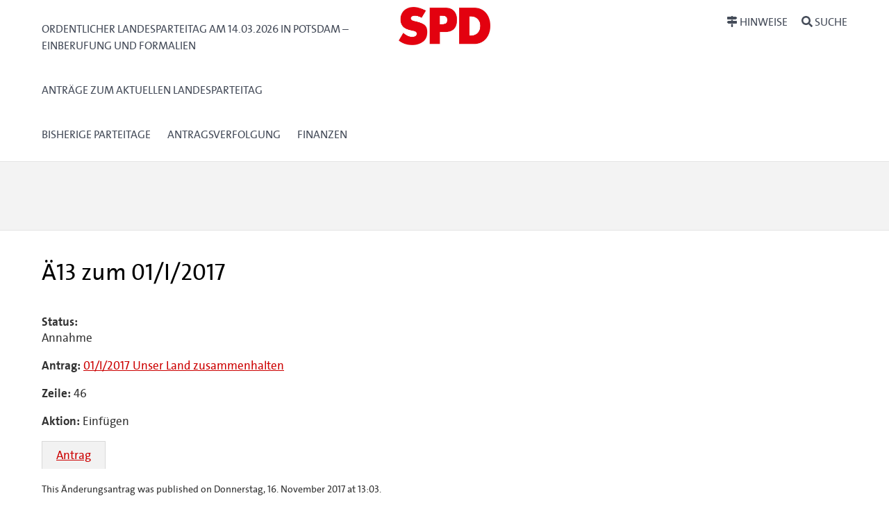

--- FILE ---
content_type: text/html; charset=UTF-8
request_url: https://www.parteitag-spd-brandenburg.de/cvtx_aeantrag/automatisch-gespeicherter-entwurf-14/
body_size: 7720
content:
<!DOCTYPE html>
<html lang="de-DE">
<head>
<meta charset="UTF-8" />
<meta name="viewport" content="width=device-width, initial-scale=1.0">
<title> &raquo; Automatisch gespeicherter Entwurf https://www.spd-brandenburg.de</title>
<link rel="icon" href="favicon.ico" type="image/x-icon" /> 

<link rel="profile" href="http://gmpg.org/xfn/11" />
<link rel="stylesheet" href="https://www.parteitag-spd-brandenburg.de/app/themes/cvtx_theme_spdberlin/style.css" type="text/css" media="screen" />
<link rel="pingback" href="https://www.parteitag-spd-brandenburg.de/wp/xmlrpc.php" />
<meta name='robots' content='max-image-preview:large' />
<script type="text/javascript">
/* <![CDATA[ */
window._wpemojiSettings = {"baseUrl":"https:\/\/s.w.org\/images\/core\/emoji\/15.0.3\/72x72\/","ext":".png","svgUrl":"https:\/\/s.w.org\/images\/core\/emoji\/15.0.3\/svg\/","svgExt":".svg","source":{"concatemoji":"https:\/\/www.parteitag-spd-brandenburg.de\/wp\/wp-includes\/js\/wp-emoji-release.min.js?ver=6.6.1"}};
/*! This file is auto-generated */
!function(i,n){var o,s,e;function c(e){try{var t={supportTests:e,timestamp:(new Date).valueOf()};sessionStorage.setItem(o,JSON.stringify(t))}catch(e){}}function p(e,t,n){e.clearRect(0,0,e.canvas.width,e.canvas.height),e.fillText(t,0,0);var t=new Uint32Array(e.getImageData(0,0,e.canvas.width,e.canvas.height).data),r=(e.clearRect(0,0,e.canvas.width,e.canvas.height),e.fillText(n,0,0),new Uint32Array(e.getImageData(0,0,e.canvas.width,e.canvas.height).data));return t.every(function(e,t){return e===r[t]})}function u(e,t,n){switch(t){case"flag":return n(e,"\ud83c\udff3\ufe0f\u200d\u26a7\ufe0f","\ud83c\udff3\ufe0f\u200b\u26a7\ufe0f")?!1:!n(e,"\ud83c\uddfa\ud83c\uddf3","\ud83c\uddfa\u200b\ud83c\uddf3")&&!n(e,"\ud83c\udff4\udb40\udc67\udb40\udc62\udb40\udc65\udb40\udc6e\udb40\udc67\udb40\udc7f","\ud83c\udff4\u200b\udb40\udc67\u200b\udb40\udc62\u200b\udb40\udc65\u200b\udb40\udc6e\u200b\udb40\udc67\u200b\udb40\udc7f");case"emoji":return!n(e,"\ud83d\udc26\u200d\u2b1b","\ud83d\udc26\u200b\u2b1b")}return!1}function f(e,t,n){var r="undefined"!=typeof WorkerGlobalScope&&self instanceof WorkerGlobalScope?new OffscreenCanvas(300,150):i.createElement("canvas"),a=r.getContext("2d",{willReadFrequently:!0}),o=(a.textBaseline="top",a.font="600 32px Arial",{});return e.forEach(function(e){o[e]=t(a,e,n)}),o}function t(e){var t=i.createElement("script");t.src=e,t.defer=!0,i.head.appendChild(t)}"undefined"!=typeof Promise&&(o="wpEmojiSettingsSupports",s=["flag","emoji"],n.supports={everything:!0,everythingExceptFlag:!0},e=new Promise(function(e){i.addEventListener("DOMContentLoaded",e,{once:!0})}),new Promise(function(t){var n=function(){try{var e=JSON.parse(sessionStorage.getItem(o));if("object"==typeof e&&"number"==typeof e.timestamp&&(new Date).valueOf()<e.timestamp+604800&&"object"==typeof e.supportTests)return e.supportTests}catch(e){}return null}();if(!n){if("undefined"!=typeof Worker&&"undefined"!=typeof OffscreenCanvas&&"undefined"!=typeof URL&&URL.createObjectURL&&"undefined"!=typeof Blob)try{var e="postMessage("+f.toString()+"("+[JSON.stringify(s),u.toString(),p.toString()].join(",")+"));",r=new Blob([e],{type:"text/javascript"}),a=new Worker(URL.createObjectURL(r),{name:"wpTestEmojiSupports"});return void(a.onmessage=function(e){c(n=e.data),a.terminate(),t(n)})}catch(e){}c(n=f(s,u,p))}t(n)}).then(function(e){for(var t in e)n.supports[t]=e[t],n.supports.everything=n.supports.everything&&n.supports[t],"flag"!==t&&(n.supports.everythingExceptFlag=n.supports.everythingExceptFlag&&n.supports[t]);n.supports.everythingExceptFlag=n.supports.everythingExceptFlag&&!n.supports.flag,n.DOMReady=!1,n.readyCallback=function(){n.DOMReady=!0}}).then(function(){return e}).then(function(){var e;n.supports.everything||(n.readyCallback(),(e=n.source||{}).concatemoji?t(e.concatemoji):e.wpemoji&&e.twemoji&&(t(e.twemoji),t(e.wpemoji)))}))}((window,document),window._wpemojiSettings);
/* ]]> */
</script>
<style id='wp-emoji-styles-inline-css' type='text/css'>

	img.wp-smiley, img.emoji {
		display: inline !important;
		border: none !important;
		box-shadow: none !important;
		height: 1em !important;
		width: 1em !important;
		margin: 0 0.07em !important;
		vertical-align: -0.1em !important;
		background: none !important;
		padding: 0 !important;
	}
</style>
<link rel='stylesheet' id='wp-block-library-css' href='https://www.parteitag-spd-brandenburg.de/wp/wp-includes/css/dist/block-library/style.min.css?ver=6.6.1' type='text/css' media='all' />
<style id='classic-theme-styles-inline-css' type='text/css'>
/*! This file is auto-generated */
.wp-block-button__link{color:#fff;background-color:#32373c;border-radius:9999px;box-shadow:none;text-decoration:none;padding:calc(.667em + 2px) calc(1.333em + 2px);font-size:1.125em}.wp-block-file__button{background:#32373c;color:#fff;text-decoration:none}
</style>
<style id='global-styles-inline-css' type='text/css'>
:root{--wp--preset--aspect-ratio--square: 1;--wp--preset--aspect-ratio--4-3: 4/3;--wp--preset--aspect-ratio--3-4: 3/4;--wp--preset--aspect-ratio--3-2: 3/2;--wp--preset--aspect-ratio--2-3: 2/3;--wp--preset--aspect-ratio--16-9: 16/9;--wp--preset--aspect-ratio--9-16: 9/16;--wp--preset--color--black: #000000;--wp--preset--color--cyan-bluish-gray: #abb8c3;--wp--preset--color--white: #ffffff;--wp--preset--color--pale-pink: #f78da7;--wp--preset--color--vivid-red: #cf2e2e;--wp--preset--color--luminous-vivid-orange: #ff6900;--wp--preset--color--luminous-vivid-amber: #fcb900;--wp--preset--color--light-green-cyan: #7bdcb5;--wp--preset--color--vivid-green-cyan: #00d084;--wp--preset--color--pale-cyan-blue: #8ed1fc;--wp--preset--color--vivid-cyan-blue: #0693e3;--wp--preset--color--vivid-purple: #9b51e0;--wp--preset--gradient--vivid-cyan-blue-to-vivid-purple: linear-gradient(135deg,rgba(6,147,227,1) 0%,rgb(155,81,224) 100%);--wp--preset--gradient--light-green-cyan-to-vivid-green-cyan: linear-gradient(135deg,rgb(122,220,180) 0%,rgb(0,208,130) 100%);--wp--preset--gradient--luminous-vivid-amber-to-luminous-vivid-orange: linear-gradient(135deg,rgba(252,185,0,1) 0%,rgba(255,105,0,1) 100%);--wp--preset--gradient--luminous-vivid-orange-to-vivid-red: linear-gradient(135deg,rgba(255,105,0,1) 0%,rgb(207,46,46) 100%);--wp--preset--gradient--very-light-gray-to-cyan-bluish-gray: linear-gradient(135deg,rgb(238,238,238) 0%,rgb(169,184,195) 100%);--wp--preset--gradient--cool-to-warm-spectrum: linear-gradient(135deg,rgb(74,234,220) 0%,rgb(151,120,209) 20%,rgb(207,42,186) 40%,rgb(238,44,130) 60%,rgb(251,105,98) 80%,rgb(254,248,76) 100%);--wp--preset--gradient--blush-light-purple: linear-gradient(135deg,rgb(255,206,236) 0%,rgb(152,150,240) 100%);--wp--preset--gradient--blush-bordeaux: linear-gradient(135deg,rgb(254,205,165) 0%,rgb(254,45,45) 50%,rgb(107,0,62) 100%);--wp--preset--gradient--luminous-dusk: linear-gradient(135deg,rgb(255,203,112) 0%,rgb(199,81,192) 50%,rgb(65,88,208) 100%);--wp--preset--gradient--pale-ocean: linear-gradient(135deg,rgb(255,245,203) 0%,rgb(182,227,212) 50%,rgb(51,167,181) 100%);--wp--preset--gradient--electric-grass: linear-gradient(135deg,rgb(202,248,128) 0%,rgb(113,206,126) 100%);--wp--preset--gradient--midnight: linear-gradient(135deg,rgb(2,3,129) 0%,rgb(40,116,252) 100%);--wp--preset--font-size--small: 13px;--wp--preset--font-size--medium: 20px;--wp--preset--font-size--large: 36px;--wp--preset--font-size--x-large: 42px;--wp--preset--spacing--20: 0.44rem;--wp--preset--spacing--30: 0.67rem;--wp--preset--spacing--40: 1rem;--wp--preset--spacing--50: 1.5rem;--wp--preset--spacing--60: 2.25rem;--wp--preset--spacing--70: 3.38rem;--wp--preset--spacing--80: 5.06rem;--wp--preset--shadow--natural: 6px 6px 9px rgba(0, 0, 0, 0.2);--wp--preset--shadow--deep: 12px 12px 50px rgba(0, 0, 0, 0.4);--wp--preset--shadow--sharp: 6px 6px 0px rgba(0, 0, 0, 0.2);--wp--preset--shadow--outlined: 6px 6px 0px -3px rgba(255, 255, 255, 1), 6px 6px rgba(0, 0, 0, 1);--wp--preset--shadow--crisp: 6px 6px 0px rgba(0, 0, 0, 1);}:where(.is-layout-flex){gap: 0.5em;}:where(.is-layout-grid){gap: 0.5em;}body .is-layout-flex{display: flex;}.is-layout-flex{flex-wrap: wrap;align-items: center;}.is-layout-flex > :is(*, div){margin: 0;}body .is-layout-grid{display: grid;}.is-layout-grid > :is(*, div){margin: 0;}:where(.wp-block-columns.is-layout-flex){gap: 2em;}:where(.wp-block-columns.is-layout-grid){gap: 2em;}:where(.wp-block-post-template.is-layout-flex){gap: 1.25em;}:where(.wp-block-post-template.is-layout-grid){gap: 1.25em;}.has-black-color{color: var(--wp--preset--color--black) !important;}.has-cyan-bluish-gray-color{color: var(--wp--preset--color--cyan-bluish-gray) !important;}.has-white-color{color: var(--wp--preset--color--white) !important;}.has-pale-pink-color{color: var(--wp--preset--color--pale-pink) !important;}.has-vivid-red-color{color: var(--wp--preset--color--vivid-red) !important;}.has-luminous-vivid-orange-color{color: var(--wp--preset--color--luminous-vivid-orange) !important;}.has-luminous-vivid-amber-color{color: var(--wp--preset--color--luminous-vivid-amber) !important;}.has-light-green-cyan-color{color: var(--wp--preset--color--light-green-cyan) !important;}.has-vivid-green-cyan-color{color: var(--wp--preset--color--vivid-green-cyan) !important;}.has-pale-cyan-blue-color{color: var(--wp--preset--color--pale-cyan-blue) !important;}.has-vivid-cyan-blue-color{color: var(--wp--preset--color--vivid-cyan-blue) !important;}.has-vivid-purple-color{color: var(--wp--preset--color--vivid-purple) !important;}.has-black-background-color{background-color: var(--wp--preset--color--black) !important;}.has-cyan-bluish-gray-background-color{background-color: var(--wp--preset--color--cyan-bluish-gray) !important;}.has-white-background-color{background-color: var(--wp--preset--color--white) !important;}.has-pale-pink-background-color{background-color: var(--wp--preset--color--pale-pink) !important;}.has-vivid-red-background-color{background-color: var(--wp--preset--color--vivid-red) !important;}.has-luminous-vivid-orange-background-color{background-color: var(--wp--preset--color--luminous-vivid-orange) !important;}.has-luminous-vivid-amber-background-color{background-color: var(--wp--preset--color--luminous-vivid-amber) !important;}.has-light-green-cyan-background-color{background-color: var(--wp--preset--color--light-green-cyan) !important;}.has-vivid-green-cyan-background-color{background-color: var(--wp--preset--color--vivid-green-cyan) !important;}.has-pale-cyan-blue-background-color{background-color: var(--wp--preset--color--pale-cyan-blue) !important;}.has-vivid-cyan-blue-background-color{background-color: var(--wp--preset--color--vivid-cyan-blue) !important;}.has-vivid-purple-background-color{background-color: var(--wp--preset--color--vivid-purple) !important;}.has-black-border-color{border-color: var(--wp--preset--color--black) !important;}.has-cyan-bluish-gray-border-color{border-color: var(--wp--preset--color--cyan-bluish-gray) !important;}.has-white-border-color{border-color: var(--wp--preset--color--white) !important;}.has-pale-pink-border-color{border-color: var(--wp--preset--color--pale-pink) !important;}.has-vivid-red-border-color{border-color: var(--wp--preset--color--vivid-red) !important;}.has-luminous-vivid-orange-border-color{border-color: var(--wp--preset--color--luminous-vivid-orange) !important;}.has-luminous-vivid-amber-border-color{border-color: var(--wp--preset--color--luminous-vivid-amber) !important;}.has-light-green-cyan-border-color{border-color: var(--wp--preset--color--light-green-cyan) !important;}.has-vivid-green-cyan-border-color{border-color: var(--wp--preset--color--vivid-green-cyan) !important;}.has-pale-cyan-blue-border-color{border-color: var(--wp--preset--color--pale-cyan-blue) !important;}.has-vivid-cyan-blue-border-color{border-color: var(--wp--preset--color--vivid-cyan-blue) !important;}.has-vivid-purple-border-color{border-color: var(--wp--preset--color--vivid-purple) !important;}.has-vivid-cyan-blue-to-vivid-purple-gradient-background{background: var(--wp--preset--gradient--vivid-cyan-blue-to-vivid-purple) !important;}.has-light-green-cyan-to-vivid-green-cyan-gradient-background{background: var(--wp--preset--gradient--light-green-cyan-to-vivid-green-cyan) !important;}.has-luminous-vivid-amber-to-luminous-vivid-orange-gradient-background{background: var(--wp--preset--gradient--luminous-vivid-amber-to-luminous-vivid-orange) !important;}.has-luminous-vivid-orange-to-vivid-red-gradient-background{background: var(--wp--preset--gradient--luminous-vivid-orange-to-vivid-red) !important;}.has-very-light-gray-to-cyan-bluish-gray-gradient-background{background: var(--wp--preset--gradient--very-light-gray-to-cyan-bluish-gray) !important;}.has-cool-to-warm-spectrum-gradient-background{background: var(--wp--preset--gradient--cool-to-warm-spectrum) !important;}.has-blush-light-purple-gradient-background{background: var(--wp--preset--gradient--blush-light-purple) !important;}.has-blush-bordeaux-gradient-background{background: var(--wp--preset--gradient--blush-bordeaux) !important;}.has-luminous-dusk-gradient-background{background: var(--wp--preset--gradient--luminous-dusk) !important;}.has-pale-ocean-gradient-background{background: var(--wp--preset--gradient--pale-ocean) !important;}.has-electric-grass-gradient-background{background: var(--wp--preset--gradient--electric-grass) !important;}.has-midnight-gradient-background{background: var(--wp--preset--gradient--midnight) !important;}.has-small-font-size{font-size: var(--wp--preset--font-size--small) !important;}.has-medium-font-size{font-size: var(--wp--preset--font-size--medium) !important;}.has-large-font-size{font-size: var(--wp--preset--font-size--large) !important;}.has-x-large-font-size{font-size: var(--wp--preset--font-size--x-large) !important;}
:where(.wp-block-post-template.is-layout-flex){gap: 1.25em;}:where(.wp-block-post-template.is-layout-grid){gap: 1.25em;}
:where(.wp-block-columns.is-layout-flex){gap: 2em;}:where(.wp-block-columns.is-layout-grid){gap: 2em;}
:root :where(.wp-block-pullquote){font-size: 1.5em;line-height: 1.6;}
</style>
<link rel='stylesheet' id='cvtx_field_html-css' href='https://www.parteitag-spd-brandenburg.de/app/plugins/cvtx/assets/css/cvtx_fields.css?ver=6.6.1' type='text/css' media='all' />
<link rel='stylesheet' id='cvtx_field_edit-css' href='https://www.parteitag-spd-brandenburg.de/app/plugins/cvtx/assets/css/cvtx_field_edit.css?ver=6.6.1' type='text/css' media='all' />
<link rel='stylesheet' id='cvtx-css' href='https://www.parteitag-spd-brandenburg.de/app/plugins/cvtx/assets/css/cvtx.css?ver=6.6.1' type='text/css' media='all' />
<link rel='stylesheet' id='cvtx_application-css' href='https://www.parteitag-spd-brandenburg.de/app/plugins/cvtx_application/assets/css/cvtx_application.css?ver=6.6.1' type='text/css' media='all' />
<link rel='stylesheet' id='cvtx_antrag_recipient-css' href='https://www.parteitag-spd-brandenburg.de/app/plugins/cvtx_extra_fields/assets/css/cvtx_antrag_recipient.css?ver=6.6.1' type='text/css' media='all' />
<link rel='stylesheet' id='cvtx_forms-css' href='https://www.parteitag-spd-brandenburg.de/app/plugins/cvtx_forms/assets/css/cvtx_forms.css?ver=6.6.1' type='text/css' media='all' />
<link rel='stylesheet' id='cvtx_pages_antragsverfolgung-css' href='https://www.parteitag-spd-brandenburg.de/app/plugins/cvtx_pages/assets/css/antragsverfolgung.css?ver=6.6.1' type='text/css' media='all' />
<link rel='stylesheet' id='cvtx_pages_cvtx-event-css' href='https://www.parteitag-spd-brandenburg.de/app/plugins/cvtx_pages/assets/css/page_cvtx_event.css?ver=6.6.1' type='text/css' media='all' />
<link rel='stylesheet' id='dashicons-css' href='https://www.parteitag-spd-brandenburg.de/wp/wp-includes/css/dashicons.min.css?ver=6.6.1' type='text/css' media='all' />
<link rel='stylesheet' id='thickbox-css' href='https://www.parteitag-spd-brandenburg.de/wp/wp-includes/js/thickbox/thickbox.css?ver=6.6.1' type='text/css' media='all' />
<link rel='stylesheet' id='cvtx_pdf_color-css' href='https://www.parteitag-spd-brandenburg.de/app/plugins/cvtx_pdf/assets/css/cvtx_pdf_colors.css?ver=6.6.1' type='text/css' media='all' />
<link rel='stylesheet' id='rtbs-css' href='https://www.parteitag-spd-brandenburg.de/app/plugins/responsive-tabs/inc/css/rtbs_style.min.css?ver=4.0.11' type='text/css' media='all' />
<script type="text/javascript" src="https://www.parteitag-spd-brandenburg.de/wp/wp-includes/js/jquery/jquery.min.js?ver=3.7.1" id="jquery-core-js"></script>
<script type="text/javascript" src="https://www.parteitag-spd-brandenburg.de/wp/wp-includes/js/jquery/jquery-migrate.min.js?ver=3.4.1" id="jquery-migrate-js"></script>
<script type="text/javascript" src="https://www.parteitag-spd-brandenburg.de/app/plugins/cvtx/assets/js/cvtx_field_view.js?ver=6.6.1" id="cvtx_field_view-js"></script>
<script type="text/javascript" id="cvtx_field_ajax_update-js-extra">
/* <![CDATA[ */
var cvtxFieldAjax = {"cvtx_antrag_top":{"ID":"cvtx_antrag_top","ajax_call":"cvtx_antrag_top","onchange":["cvtx_antrag_event"],"onchange_name":["event_id"]},"cvtx_aeantrag_antrag":{"ID":"cvtx_aeantrag_antrag","ajax_call":"cvtx_aeantrag_antrag","onchange":["cvtx_aeantrag_event"],"onchange_name":["event_id"]},"cvtx_reader_type":{"ID":"cvtx_reader_type","ajax_call":"cvtx_reader_type","onchange":["cvtx_reader_type"],"onchange_name":["cvtx_reader_type"]},"cvtx_reader_contents":{"ID":"cvtx_reader_contents","ajax_call":"cvtx_reader_contents","onchange":["cvtx_reader_type","cvtx_reader_event"],"onchange_name":["reader_type","event_id"]},"cvtx_application_top":{"ID":"cvtx_application_top","ajax_call":"cvtx_application_top","onchange":["cvtx_application_event"],"onchange_name":["event_id"]}};
var ajax_object = {"ajax_url":"https:\/\/www.parteitag-spd-brandenburg.de\/wp\/wp-admin\/admin-ajax.php","we_value":"1234"};
/* ]]> */
</script>
<script type="text/javascript" src="https://www.parteitag-spd-brandenburg.de/app/plugins/cvtx/assets/js/cvtx_edit_ajax_select.js?ver=6.6.1" id="cvtx_field_ajax_update-js"></script>
<script type="text/javascript" src="https://www.parteitag-spd-brandenburg.de/app/plugins/cvtx/assets/vendor/fontawesome-free-5.0.8/svg-with-js/js/fontawesome-all.min.js?ver=6.6.1" id="font-awesome-js"></script>
<script type="text/javascript" src="https://www.parteitag-spd-brandenburg.de/app/themes/cvtx_theme_spdberlin/assets/packages/fontawesome-free-5.0.8/svg-with-js/js/fontawesome-all.min.js?ver=6.6.1" id="fontawesome-js"></script>
<script type="text/javascript" src="https://www.parteitag-spd-brandenburg.de/app/plugins/responsive-tabs/inc/js/rtbs.min.js?ver=4.0.11" id="rtbs-js"></script>
<link rel="https://api.w.org/" href="https://www.parteitag-spd-brandenburg.de/wp-json/" /><link rel="EditURI" type="application/rsd+xml" title="RSD" href="https://www.parteitag-spd-brandenburg.de/wp/xmlrpc.php?rsd" />
<meta name="generator" content="WordPress 6.6.1" />
<link rel="canonical" href="https://www.parteitag-spd-brandenburg.de/cvtx_aeantrag/automatisch-gespeicherter-entwurf-14/" />
<link rel='shortlink' href='https://www.parteitag-spd-brandenburg.de/?p=11771' />
<link rel="alternate" title="oEmbed (JSON)" type="application/json+oembed" href="https://www.parteitag-spd-brandenburg.de/wp-json/oembed/1.0/embed?url=https%3A%2F%2Fwww.parteitag-spd-brandenburg.de%2Fcvtx_aeantrag%2Fautomatisch-gespeicherter-entwurf-14%2F" />
<link rel="alternate" title="oEmbed (XML)" type="text/xml+oembed" href="https://www.parteitag-spd-brandenburg.de/wp-json/oembed/1.0/embed?url=https%3A%2F%2Fwww.parteitag-spd-brandenburg.de%2Fcvtx_aeantrag%2Fautomatisch-gespeicherter-entwurf-14%2F&#038;format=xml" />
<link rel="icon" href="https://www.parteitag-spd-brandenburg.de/app/uploads/2022/09/cropped-SPD_Fav_Icon_512x512-32x32.jpg" sizes="32x32" />
<link rel="icon" href="https://www.parteitag-spd-brandenburg.de/app/uploads/2022/09/cropped-SPD_Fav_Icon_512x512-192x192.jpg" sizes="192x192" />
<link rel="apple-touch-icon" href="https://www.parteitag-spd-brandenburg.de/app/uploads/2022/09/cropped-SPD_Fav_Icon_512x512-180x180.jpg" />
<meta name="msapplication-TileImage" content="https://www.parteitag-spd-brandenburg.de/app/uploads/2022/09/cropped-SPD_Fav_Icon_512x512-270x270.jpg" />
</head>

<body class="cvtx_aeantrag-template-default single single-cvtx_aeantrag postid-11771 wp-custom-logo">

<div id="overlay"></div>
<header>
	<div class="icon-container">
		<svg xmlns="http://www.w3.org/2000/svg" xmlns:xlink="http://www.w3.org/1999/xlink" version="1.1" style="position: absolute; width: 0; height: 0;" width="0" height="0">
			<defs>
		    	<symbol id="icon-bars" viewBox="0 0 27 32">
					<title>bars</title>
					<path class="path1" d="M27.429 24v2.286q0 0.464-0.339 0.804t-0.804 0.339h-25.143q-0.464 0-0.804-0.339t-0.339-0.804v-2.286q0-0.464 0.339-0.804t0.804-0.339h25.143q0.464 0 0.804 0.339t0.339 0.804zM27.429 14.857v2.286q0 0.464-0.339 0.804t-0.804 0.339h-25.143q-0.464 0-0.804-0.339t-0.339-0.804v-2.286q0-0.464 0.339-0.804t0.804-0.339h25.143q0.464 0 0.804 0.339t0.339 0.804zM27.429 5.714v2.286q0 0.464-0.339 0.804t-0.804 0.339h-25.143q-0.464 0-0.804-0.339t-0.339-0.804v-2.286q0-0.464 0.339-0.804t0.804-0.339h25.143q0.464 0 0.804 0.339t0.339 0.804z"></path>
				</symbol>
				<symbol id="icon-search" viewBox="0 0 30 32">
					<title>search</title>
					<path class="path1" d="M20.571 14.857q0-3.304-2.348-5.652t-5.652-2.348-5.652 2.348-2.348 5.652 2.348 5.652 5.652 2.348 5.652-2.348 2.348-5.652zM29.714 29.714q0 0.929-0.679 1.607t-1.607 0.679q-0.964 0-1.607-0.679l-6.125-6.107q-3.196 2.214-7.125 2.214-2.554 0-4.884-0.991t-4.018-2.679-2.679-4.018-0.991-4.884 0.991-4.884 2.679-4.018 4.018-2.679 4.884-0.991 4.884 0.991 4.018 2.679 2.679 4.018 0.991 4.884q0 3.929-2.214 7.125l6.125 6.125q0.661 0.661 0.661 1.607z"></path>
				</symbol>
			</defs>
		</svg>
	</div>

	<div id="nav-main" class="nav-main" role="navigation" aria-label="Haupt-Navigation">
		<div class="container nav-main-container">
        	<div class="nav-main__primary" id="nav">
            	<a class="nav-button" href="#menu" data-toggle="collapse" data-target="#menu">
					<svg xmlns="http://www.w3.org/2000/svg" xmlns:xlink="http://www.w3.org/1999/xlink" version="1.1" class="icon icon-bars" width="32" height="32" focusable="false">
						<use xlink:href="#icon-bars"></use>
					</svg>
					<span class="nav-button__text">Menü<span class="u-visually-hidden"> öffnen/schließen</span></span>
            	</a>
	            <div class="nav-main__menu" id="menu">
			  		<div class="menu-hauptmenue-container"><ul id="menu-hauptmenue" class="menu"><li id="menu-item-74935" class="menu-item menu-item-type-post_type menu-item-object-page menu-item-home menu-item-74935"><a href="https://www.parteitag-spd-brandenburg.de/">Ordentlicher Landesparteitag am 14.03.2026 in Potsdam &#8211; Einberufung und Formalien</a></li>
<li id="menu-item-81402" class="menu-item menu-item-type-custom menu-item-object-custom menu-item-81402"><a href="https://www.parteitag-spd-brandenburg.de/veranstaltungen/spd-landesparteitag-am-14-03-2026-in-potsdam/">Anträge zum aktuellen Landesparteitag</a></li>
<li id="menu-item-28677" class="menu-item menu-item-type-post_type menu-item-object-page menu-item-28677"><a href="https://www.parteitag-spd-brandenburg.de/bisherige-landesparteitagsbeschluesse/">Bisherige Parteitage</a></li>
<li id="menu-item-28570" class="menu-item menu-item-type-custom menu-item-object-custom menu-item-28570"><a href="/antragsverfolgung">Antragsverfolgung</a></li>
<li id="menu-item-28671" class="menu-item menu-item-type-post_type menu-item-object-page menu-item-28671"><a href="https://www.parteitag-spd-brandenburg.de/finanzen-einnahmen-durch-sponsoring-und-aussteller/">Finanzen</a></li>
</ul></div>              	            </div>
        	</div>
			<div class="banner__logo-container">
				<a href="https://www.parteitag-spd-brandenburg.de/" class="custom-logo-link" rel="home"><img width="502" height="207" src="https://www.parteitag-spd-brandenburg.de/app/uploads/2022/09/cropped-SPD_Logo_oC_Rot_RGB-1.jpg" class="custom-logo" alt="https://www.spd-brandenburg.de" decoding="async" fetchpriority="high" srcset="https://www.parteitag-spd-brandenburg.de/app/uploads/2022/09/cropped-SPD_Logo_oC_Rot_RGB-1.jpg 502w, https://www.parteitag-spd-brandenburg.de/app/uploads/2022/09/cropped-SPD_Logo_oC_Rot_RGB-1-300x124.jpg 300w" sizes="(max-width: 502px) 100vw, 502px" /></a>			</div>
			<div class="nav-main__secondary" data-on-focus-collapse="#menu">
				<p>
					<a class="nav-button nav-button_extra" href="/hinweise">
						<i class="fas fa-map-signs"></i>
						<span class="nav-button__text">Hinweise</span>
			  		</a>
					<a class="nav-button nav-button_extra" href="/suche">
						<i class="fas fa-search"></i>
						<span class="nav-button__text">Suche</span>
			  		</a>
				</p>
			</div>
		</div>
	</div>

	<div class="container banner__wrapper">
		<div class="banner__caption">
			<span class="banner__site-name banner__site-name_length-m"></span>
     	</div>
	</div>
</header>

<div class="main" role="main">
	<div class="container main-container">	<div class="inner">
	
		<div class="post-11771 cvtx_aeantrag type-cvtx_aeantrag status-publish hentry cvtx_tax_reader-cvtx_reader_11973 cvtx_tax_reader-cvtx_reader_13195 cvtx_tax_reader-cvtx_reader_13355 cvtx_tax_reader-cvtx_reader_5313" id="post-11771">
			<h1>Ä13 zum 01/I/2017</h1>
			<div class="entry">
				<div class="cvtx-state-wrapper cvtx-state-all"><a name="all"></a><section class="cvtx_content_section cvtx_content_section_status">                                            <div class="cvtx_field-wrapper cvtx_field_cvtx_aeantrag_status-wrapper">
                                        <span class="cvtx_field_label cvtx_field_label_above cvtx_aeantrag_status_label">
                    Status:
                </span>
                                        <div class="cvtx_field cvtx_field_cvtx_aeantrag_status">
            
            Annahme
                            </div>
                                        </div>
                        </section><section class="cvtx_content_section cvtx_content_section_meta">                                                                <div class="cvtx_field-wrapper cvtx_field_cvtx_aeantrag_antrag-wrapper">
                                        <span class="cvtx_field_label cvtx_field_label_inline cvtx_aeantrag_antrag_label">
                    Antrag:
                </span>
                                        <span class="cvtx_field cvtx_field_cvtx_aeantrag_antrag">
            
            <a href="https://www.parteitag-spd-brandenburg.de/cvtx_antrag/unser-land-zusammenhalten/">01/I/2017 Unser Land zusammenhalten</a>
                            </span>
                                        </div>
                                                                    <div class="cvtx_field-wrapper cvtx_field_cvtx_aeantrag_zeile-wrapper">
                                        <span class="cvtx_field_label cvtx_field_label_inline cvtx_aeantrag_zeile_label">
                    Zeile:
                </span>
                                        <span class="cvtx_field cvtx_field_cvtx_aeantrag_zeile">
            
            46
                            </span>
                                        </div>
                                                                    <div class="cvtx_field-wrapper cvtx_field_cvtx_aeantrag_action-wrapper">
                                        <span class="cvtx_field_label cvtx_field_label_inline cvtx_aeantrag_action_label">
                    Aktion:
                </span>
                                        <span class="cvtx_field cvtx_field_cvtx_aeantrag_action">
            
            Einfügen
                            </span>
                                        </div>
                        </section><section class="cvtx_content_section cvtx_content_section_decision"></section><section class="cvtx_content_section cvtx_content_section_grund"></section><section class="cvtx_content_section cvtx_content_section_ak"></section><section class="cvtx_content_section cvtx_content_section_pdf"></section></div><div class="cvtx-state-menu"><ul><li class="cvtx-state-original"><a href="#original" data-state-target="original">Antrag</a></li></ul></div><div class="cvtx-state-wrapper cvtx-state-original cvtx-state-content"><a name="original"></a><section class="cvtx_content_section cvtx_content_section_status"></section><section class="cvtx_content_section cvtx_content_section_meta">                                            <div class="cvtx_field-wrapper cvtx_field_cvtx_aeantrag_steller-wrapper">
                                        <span class="cvtx_field_label cvtx_field_label_inline cvtx_aeantrag_steller_label">
                    AntragstellerInnen:
                </span>
                                        <span class="cvtx_field cvtx_field_cvtx_aeantrag_steller">
            
            SPD-Unterbezirk Havelland
                            </span>
                                        </div>
                                                                    <div class="cvtx_field-wrapper cvtx_field_cvtx_aeantrag_recipient-wrapper">
                                                    <div class="cvtx_field cvtx_field_cvtx_aeantrag_recipient">
            
            Landesparteitag
                            </div>
                                        </div>
                        </section><section class="cvtx_content_section cvtx_content_section_decision"></section><p>Durch den Lückenschluss im Digitalfunknetz ist es der Landesregierung möglich, neue Funkmasten zu bauen und so weiße Flecken im Behördenfunk zu schließen. Dieser Lückenschluss ist schnellstmöglich umzusetzen und finanziell abzusichern. Diese neuen Funkmaststandorte sind den Mobilfunkanbietern zur Schließung von Funklöchern anzubieten.</p>
<section class="cvtx_content_section cvtx_content_section_grund">                    </section><section class="cvtx_content_section cvtx_content_section_ak">                                            <div class="cvtx_field-wrapper cvtx_field_cvtx_aeantrag_ak_recommendation_select-wrapper">
                                        <span class="cvtx_field_label cvtx_field_label_above cvtx_aeantrag_ak_recommendation_select_label">
                    Empfehlung der Antragskommission:
                </span>
                                        <div class="cvtx_field cvtx_field_cvtx_aeantrag_ak_recommendation_select">
            
            Annahme
                            </div>
                                        </div>
                                            </section><section class="cvtx_content_section cvtx_content_section_pdf">                    </section></div>			</div>
			<p class="postmetadata alt">
				<small>
				This Änderungsantrag was published on Donnerstag, 16. November 2017 at 13:03.				</small>
			</p>
			
			<div id="comments">




</div><!-- #comments -->
		</div>
    	    </div>
</div>
	</div>
</div>

<div id="social-links">
	<div class="container">
		<ul>
						<li>
				<a href="mailto:parteitag.bb@spd.de" class="mail" title="E-Mail schreiben">
					<span class="fa-layers fa-fw fa-2x" id="icon-mail">
						<i class="far fa-circle icon-circle"></i>
						<i class="fas fa-envelope icon-content" data-fa-transform="shrink-8"></i>
					</span>
				</a>
			</li>
						<li>
				<a href="javascript:print()" class="javascript" title=": javascript:print()">
					<span class="fa-layers fa-fw fa-2x" id="icon-print">
						<i class="far fa-circle icon-circle"></i>
						<i class="fas fa-print icon-content" data-fa-transform="shrink-8"></i>
					</span>
				</a>
			</li>
						<li>
				<a href="https://www.facebook.com/SPDBrandenburg/" onclick="window.open(this.href); return false;" class="extern" title="externer Link">
					<span class="fa-layers fa-fw fa-2x" id="icon-facebook">
						<i class="far fa-circle icon-circle"></i>
						<i class="fab fa-facebook icon-content" data-fa-transform="shrink-8"></i>
					</span>
				</a>
			</li>
									<li>
				<a href="https://twitter.com/ostkurve" onclick="window.open(this.href); return false;" class="extern" title="externer Link">
					<span class="fa-layers fa-fw fa-2x" id="icon-twitter">
						<i class="far fa-circle icon-circle"></i>
						<i class="fab fa-twitter icon-content" data-fa-transform="shrink-8"></i>
					</span>
				</a>
			</li>
									<li>
				<a href="https://www.youtube.com/user/SPDBrandenburg" onclick="window.open(this.href); return false;" class="extern" title="externer Link">
					<span class="fa-layers fa-fw fa-2x" id="icon-youtube">
						<i class="far fa-circle icon-circle"></i>
						<i class="fab fa-youtube icon-content" data-fa-transform="shrink-8"></i>
					</span>
				</a>
			</li>
								</ul>
	</div>
</div>

<div id="footer">
	<div class="container">
		<div class="left-content">
            SPD BRANDENBURG, Regine-Hildebrandt-Haus, Alleestr. 9, 14469 Potsdam
</br>Telefon: 0331 73098-0, E-Mail: Brandenburg@spd.de		</div>
		<div class="right-content">
			<h2 class="u-visually-hidden" id="nav-meta-heading">Meta-Navigation</h2>
			<div class="nav-meta__menu">
				<div class="meta-menu">
					<div class="menu-rechtes-menue-container"><ul id="menu-rechtes-menue" class="menu"><li id="menu-item-186" class="menu-item menu-item-type-post_type menu-item-object-page menu-item-186"><a href="https://www.parteitag-spd-brandenburg.de/impressum/">Impressum</a></li>
<li id="menu-item-14407" class="menu-item menu-item-type-post_type menu-item-object-page menu-item-privacy-policy menu-item-14407"><a rel="privacy-policy" href="https://www.parteitag-spd-brandenburg.de/datenschutzerklaerung/">Datenschutzerklärung</a></li>
</ul></div>				</div>
			</div>
		</div>
		<div class="clear-block"></div>
	</div>
</div>

<script type="text/javascript" src="https://www.parteitag-spd-brandenburg.de/wp/wp-includes/js/comment-reply.min.js?ver=6.6.1" id="comment-reply-js" async="async" data-wp-strategy="async"></script>
<script type="text/javascript" src="https://www.parteitag-spd-brandenburg.de/app/themes/cvtx_theme_spdberlin/assets/scripts/script.js?ver=6.6.1" id="cvtx_script-js"></script>
<script type="text/javascript" id="thickbox-js-extra">
/* <![CDATA[ */
var thickboxL10n = {"next":"N\u00e4chste >","prev":"< Vorherige","image":"Bild","of":"von","close":"Schlie\u00dfen","noiframes":"Diese Funktion ben\u00f6tigt iframes. Du hast jedoch iframes deaktiviert oder dein Browser unterst\u00fctzt diese nicht.","loadingAnimation":"https:\/\/www.parteitag-spd-brandenburg.de\/wp\/wp-includes\/js\/thickbox\/loadingAnimation.gif"};
/* ]]> */
</script>
<script type="text/javascript" src="https://www.parteitag-spd-brandenburg.de/wp/wp-includes/js/thickbox/thickbox.js?ver=3.1-20121105" id="thickbox-js"></script>
</body>
</html>